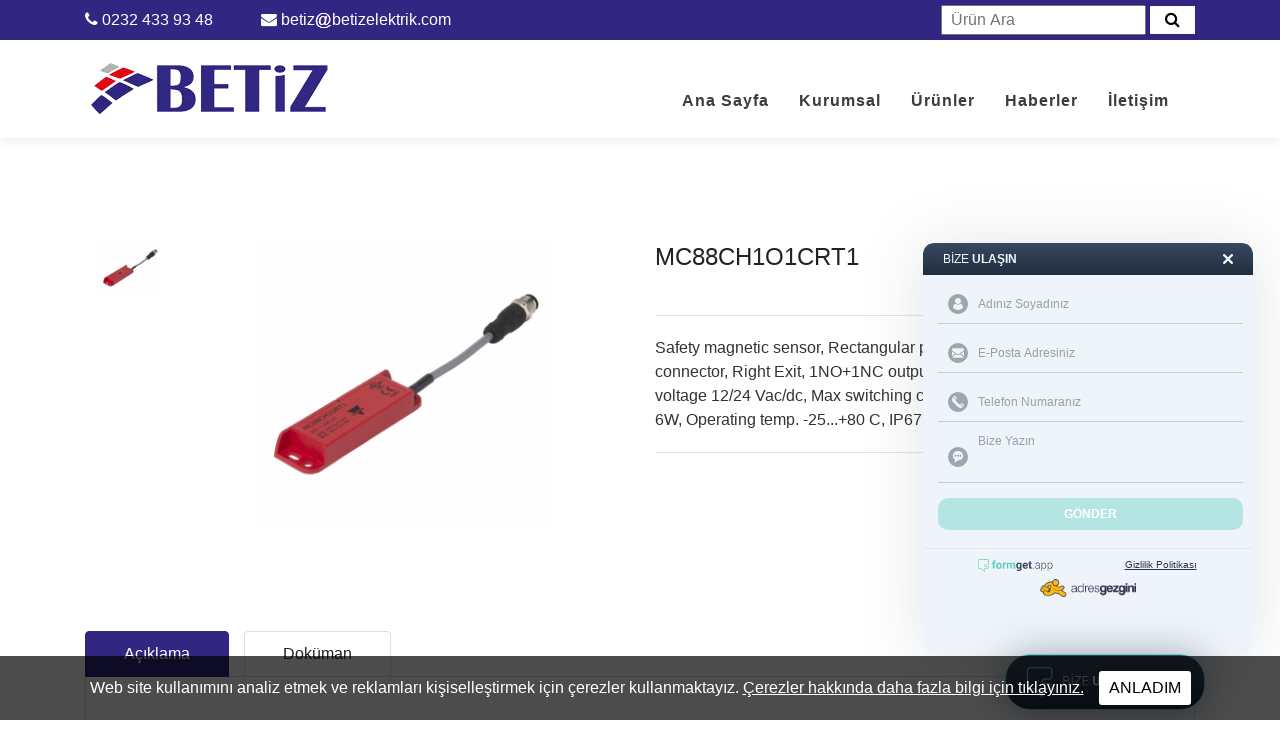

--- FILE ---
content_type: text/html; charset=UTF-8
request_url: https://betizelektrik.com/urun/mc88ch1o1crt1
body_size: 7057
content:
<!doctype html><html class="no-js" lang="tr"><head> <meta charset="utf-8"><meta http-equiv="x-ua-compatible" content="ie=edge"><title>MC88CH1O1CRT1 | Betiz Elektrik</title><meta name="description" content="Firmamız, dünyaca ünlü 9 firmanın Türkiye distribütörlüğünün yanı sıra; bünyemize yeni kattığımız bir çok markanın Ege Bölge Bayisi ile Türkiye'deki önemli markaların da bayiliklerini yapmaktadır. "><link rel="shortcut icon" href="https://betizelektrik.com/upload/3/fav-icon.png"><link rel="apple-touch-icon" href="https://betizelektrik.com/upload/3/fav-icon.png"><meta name="viewport" content="width=device-width, initial-scale=1, shrink-to-fit=no"><meta name="google-site-verification" content="PtMoiqzZgb2oYPFafFth8F0ysKMTy1aa1DH6WJwrmqU" /><meta property="og:title" content="MC88CH1O1CRT1 | Betiz Elektrik"><meta property="og:description" content="Firmamız, dünyaca ünlü 9 firmanın Türkiye distribütörlüğünün yanı sıra; bünyemize yeni kattığımız bir çok markanın Ege Bölge Bayisi ile Türkiye'deki önemli markaların da bayiliklerini yapmaktadır. "><meta property="og:image" content="https://betizelektrik.com/upload/3/logo-betiz-elektrik.png"><meta property="og:url" content="https://betizelektrik.com"><style> .preloader { position: fixed; top: 0; left: 0; z-index: 9999999; background-color: #fff; height: 100%; width: 100% } .preloader .preloader-area { position: absolute; top: 50%; left: 50%; transform: translate(-50%, -50%) } .sk-cube-grid { width: 60px; height: 60px } .sk-cube-grid .sk-cube { width: 33%; height: 33%; background-color: #312783; float: left; animation: sk-cubeGridScaleDelay 1.3s infinite ease-in-out } .sk-cube-grid .sk-cube1 { animation-delay: 0.2s } .sk-cube-grid .sk-cube2 { animation-delay: 0.3s } .sk-cube-grid .sk-cube3 { animation-delay: 0.4s } .sk-cube-grid .sk-cube4 { animation-delay: 0.1s } .sk-cube-grid .sk-cube5 { animation-delay: 0.2s } .sk-cube-grid .sk-cube6 { animation-delay: 0.3s } .sk-cube-grid .sk-cube7 { animation-delay: 0s } .sk-cube-grid .sk-cube8 { animation-delay: 0.1s } .sk-cube-grid .sk-cube9 { animation-delay: 0.2s } @keyframes sk-cubeGridScaleDelay { 0%, 70%, 100% { transform: scale3D(1, 1, 1) } 35% { transform: scale3D(0, 0, 1) } }</style><!-- Google Tag Manager Betiz Elektrik by AdresGezgini --><script>(function(w,d,s,l,i){w[l]=w[l]||[];w[l].push({'gtm.start':
new Date().getTime(),event:'gtm.js'});var f=d.getElementsByTagName(s)[0],
j=d.createElement(s),dl=l!='dataLayer'?'&l='+l:'';j.async=true;j.src=
'https://www.googletagmanager.com/gtm.js?id='+i+dl;f.parentNode.insertBefore(j,f);
})(window,document,'script','dataLayer','GTM-WPW8ZH6');</script><!-- End Google Tag Manager Betiz Elektrik by AdresGezgini --><meta name="google-site-verification" content="tXYzZasfsTy-CHlZsiZWvCynxHH8vj_FhXcJbyKmmk4" /><script>!function(e){"use strict"
var n=function(n,t,o){function i(e){return f.body?e():void setTimeout(function(){i(e)})}var d,r,a,l,f=e.document,s=f.createElement("link"),u=o||"all"
return t?d=t:(r=(f.body||f.getElementsByTagName("head")[0]).childNodes,d=r[r.length-1]),a=f.styleSheets,s.rel="stylesheet",s.href=n,s.media="only x",i(function(){d.parentNode.insertBefore(s,t?d:d.nextSibling)}),l=function(e){for(var n=s.href,t=a.length;t--;)if(a[t].href===n)return e()
setTimeout(function(){l(e)})},s.addEventListener&&s.addEventListener("load",function(){this.media=u}),s.onloadcssdefined=l,l(function(){s.media!==u&&(s.media=u)}),s}
"undefined"!=typeof exports?exports.loadCSS=n:e.loadCSS=n}("undefined"!=typeof global?global:this)</script><style></style><link href="https://cdnjs.cloudflare.com/ajax/libs/twitter-bootstrap/4.4.1/css/bootstrap.min.css" rel="stylesheet"><link href="https://betizelektrik.com/themes/2021/assets/css/style.css?v=171" rel="stylesheet"><link href="https://betizelektrik.com/themes/2021/assets/css/font-awesome.min.css?v=171" rel="stylesheet"><link href="https://betizelektrik.com/themes/2021/assets/css/magnific-popup.css?v=171" rel="stylesheet"><link href="https://betizelektrik.com/themes/2021/assets/css/owl.carousel.min.css?v=171" rel="stylesheet"><link href="https://betizelektrik.com/themes/2021/assets/css/jquery.desoslide.min.css?v=171" rel="stylesheet"><link href="https://betizelektrik.com/themes/2021/assets/css/owl.carousel.min.css?v=171" rel="stylesheet"><link href="https://betizelektrik.com/themes/2021/assets/css/owl.theme.default.min.css?v=171" rel="stylesheet"><link href="https://cdnjs.cloudflare.com/ajax/libs/font-awesome/6.0.0-beta2/css/all.min.css" rel="stylesheet"><link rel="canonical" href="https://betizelektrik.com/urun/mc88ch1o1crt1"/> <link rel="stylesheet" href="https://cdnjs.cloudflare.com/ajax/libs/font-awesome/4.7.0/css/font-awesome.css" integrity="sha512-5A8nwdMOWrSz20fDsjczgUidUBR8liPYU+WymTZP1lmY9G6Oc7HlZv156XqnsgNUzTyMefFTcsFH/tnJE/+xBg==" crossorigin="anonymous" referrerpolicy="no-referrer" /></head><style> .klavuz{ min-width: 405px; } .klavuz>li { position: relative; padding: 11px; background: red; text-align: center; color: white; border-radius: 5px; margin: 0 0 15px 0; display: inline-block; width: 200px; transition: 0.5s; } .klavuz>li::before { content: '\f56d'; font-family: "Font Awesome\ 6 Free" !important; position: absolute; left: 33px; top: 1px; font-weight: 600; font-size: 25px; } .klavuz>li:hover::before { color: white; } .klavuz>li:hover { background-color: #312783; cursor: pointer; transform: translate(-5px, 0); } .klavuz>li>a { color: white !important; } .kilavuz-goruntule{ position: relative; padding: 11px; background: #312783 !important; text-align: center; color: white; border-radius: 5px; margin: 0 0 15px 0; width: 50px !important; transform: none !important; display: inline-block; transition: 0.5s; } .kilavuz-goruntule:hover{ opacity: 0.9; } .kilavuz-goruntule::before{ content: '\f06e' !important; font-family: "Font Awesome\ 6 Free" !important; position: absolute !important; left: 15px !important; top: 10px !important; font-size: 18px !important; color: #fff !important; }</style><body> <div id="preloader" class="preloader"> <div class="preloader-area"> <div class="sk-cube-grid"> <div class="sk-cube sk-cube1"></div> <div class="sk-cube sk-cube2"></div> <div class="sk-cube sk-cube3"></div> <div class="sk-cube sk-cube4"></div> <div class="sk-cube sk-cube5"></div> <div class="sk-cube sk-cube6"></div> <div class="sk-cube sk-cube7"></div> <div class="sk-cube sk-cube8"></div> <div class="sk-cube sk-cube9"></div> </div> </div> </div> <div class="topbar-area primary-bg position-relative"> <div class="container"> <div class="row"> <div class="col-md-6"> <div class="topbar-content d-flex align-items-center h-100 "> <div class="position-relative"> <span> <i class="fa fa-phone"></i> <a class="telefon-top" href="tel:0232 433 93 48">0232 433 93 48</a> </span> </div> <div class="position-relative"> <span class="ml-5"> <i class="fa fa-envelope"></i> <a id="mail-header" class="telefon-top" href="mailto:betiz@betizelektrik.com">betiz@betizelektrik.com</a> </span> </div> </div> </div> <div class="col-md-6"> <div class="topbar-content position-relative"> <form action="https://betizelektrik.com/urun-ara" method="get"> <input class="pl-2" type="text" name="ara" placeholder="Ürün Ara"> <button class="bg-white border border-light tikla" type="submit"><i class="fa fa-search mr-2 pl-2" aria-hidden="true"></i></button> </form> </div> </div> </div> </div></div><header style="min-height:80px;" class="header-area" id="sticky"> <div class="container"> <div class="row"> <div class="col-md-6 d-flex align-items-center"> <div class="logo logo-mobile"> <a href="https://betizelektrik.com/" class="nav-logo"> <img class="top-logo lazy" width="249" height="59" data-src="https://betizelektrik.com/upload/2/footer-logo_1.webp" alt="footer-logo" loading="lazy"> </a> </div> </div> <div class="col-md-6"> <nav class="navbar navbar-expand-lg main-menu"> <button class="navbar-toggler" type="button" data-toggle="collapse" data-target="#mainMenu" aria-controls="mainMenu" aria-expanded="false" aria-label="Toggle navigation"> <span class="navbar-toggler-icon"> <i class="fa fa-bars" aria-hidden="true"></i> </span> </button> <div class="collapse navbar-collapse mt-4" id="mainMenu"> <ul class="navbar-nav mr-auto"> <li class=" nav-item "><a class="nav-link " href="https://betizelektrik.com/">Ana Sayfa</a></li><li class=" nav-item "><a class="nav-link " href="https://betizelektrik.com/hakkimizda">Kurumsal</a></li><li class=" nav-item "><a class="nav-link " href="https://betizelektrik.com/urunler">Ürünler</a></li><li class=" nav-item "><a class="nav-link " href="https://betizelektrik.com/haberler">Haberler</a></li><li class=" nav-item "><a class="nav-link " href="https://betizelektrik.com/iletisim">İletişim</a></li> </ul> </div> </nav> </div> </div> </div></header> <section class="snigle-shop-area section-padding"> <div class="container"> <div class="row"> <div class="col-md-6"> <div class="thumb-slider-area"> <div class="row no-gutters"> <div class="col-md-2"> <ul class="slideshow_thumbs clearfix desoslide-thumbs-vertical list-inline"> <li> <a href="https://betizelektrik.com/upload/13/mc88-pigtail-right-12x12-450x300-1.jpg"> <img class="lazy" data-src="https://betizelektrik.com/upload/13/mc88-pigtail-right-12x12-450x300-1.jpg" alt="MC88_pigtail_right_12x12"> </a> </li> </ul> </div> <div class="col-md-10"> <div class="slideshow"></div> </div> </div> </div> </div> <div class="col-md-6"> <div class="product-summary"> <div class="product-header"> <h2 class="product-title">MC88CH1O1CRT1</h2> </div> <div class="product-body"> <p>Safety magnetic sensor, Rectangular plastic housing, 0,1m PVC with M12 connector, Right Exit, 1NO+1NC output reed contacts, Max switching voltage 12/24 Vac/dc, Max switching current 250mA, Max switching power 6W, Operating temp. -25...+80 C, IP67</p> </div> </div> </div> </div> </div> </section> <section class="product-details-area section-padding pt-0"> <div class="container"> <div class="row"> <div class="col-md-12"> <ul class="nav nav-tabs product-details-tab" id="myTab" role="tablist"> <li class="nav-item"> <a class="nav-link active" id="description-tab" data-toggle="tab" href="#description" role="tab" aria-controls="description" aria-selected="true">Açıklama</a> </li> <li class="nav-item"> <a class="nav-link" id="product-info-tab" data-toggle="tab" href="#product-info" role="tab" aria-controls="product-info" aria-selected="false">Doküman</a> </li> </ul> <div class="tab-content product-tab-pane" id="myTabContent"> <div class="tab-pane fadeInUp animated show active" id="description" role="tabpanel" aria-labelledby="description-tab"> <div class="product-description"> <p>&bull; Standards compliance. Up to Cat. 4 PL e in accordance with EN ISO 13849-1.</p><p>&bull; Customizable. The sensors are available with left or right exit, integrated cable, M8 or pigtail with M12 connector and optionally LED indicator.</p><p>&bull; High performance. Reinforced polymeric casing (PBT) with a protection degree IP67, operating temperature range from -25&deg;C to +80&deg;C. IP69K for M8 versions without LED.</p><p>&bull; Rectangular housing. 88 x 25 x 13 mm.</p><p>&bull; Different outputs. 2NO, 1NO + 1NC or 2NO + 1NC. (The status of the output is intended without the actuator)</p><p>&bull; Approvals by CE, cULus</p> </div> </div> <div class="tab-pane fadeInUp animated" id="product-info" role="tabpanel" aria-labelledby="product-info-tab"> <div class="product-description"> <div class="row"> <div class="col-md-3"> <ul class="klavuz"> <li class="kilavuz"><a title="İndir" id="pdf" href="https://betizelektrik.com/upload/13/mc88c-ds.pdf" download>Data Sheet</a></li> <li class="kilavuz-goruntule"><a target="_blank" title="Görüntüle" id="pdf-goruntule" href="https://betizelektrik.com/upload/13/mc88c-ds.pdf"></a></li> </ul> </div> </div> </div> </div> </div> </div> </div> </div> </section> <section class="similiar-product-area section-padding pt-0"> <div class="container"> <div class="row"> <div class="col-lg-10 mx-auto"> <div class="section-title-area text-center"> <h2 class="section-title">Diğer <span>Ürünler</span></h2> <div class="divider"> <img class="lazy" data-src="https://betizelektrik.com/themes/2021/assets/images/divider.png" alt="divider"> </div> </div> </div> </div> <div class="row"> <div class="product-slider owl-carousel"> <div class="product-item"> <div class="single-product"> <a href="ics05s23f08m5po-1648713650"> <div class="product-header"> <img class="lazy" data-src="https://betizelektrik.com/upload/17/ics05s23f15m5io-270x300-1.jpg" alt="ICS05S23F15M5IO"> <div class="image-content"> <div class="product-ribbon"> <span class="ribbon-title">Yeni</span> </div> </div> </div> </a> <div class="product-footer text-center"> <h4 class="product-title"><a title="ICS05S23F08M5PO" href="ics05s23f08m5po-1648713650">ICS05S23F08M5PO</a></h4> <div class="btn-wraper"> <a href="ics05s23f08m5po-1648713650" class="btn btn-primary hover-style2">Detaylı İncele</a> </div> </div> </div> </div> <div class="product-item"> <div class="single-product"> <a href="dws-d-dgc13"> <div class="product-header"> <img class="lazy" data-src="https://betizelektrik.com/upload/14/dws-d-d-270x300-1.jpg" alt="DWS-D-D_"> <div class="image-content"> <div class="product-ribbon"> <span class="ribbon-title">Yeni</span> </div> </div> </div> </a> <div class="product-footer text-center"> <h4 class="product-title"><a title="DWS-D-DGC13" href="dws-d-dgc13">DWS-D-DGC13</a></h4> <div class="btn-wraper"> <a href="dws-d-dgc13" class="btn btn-primary hover-style2">Detaylı İncele</a> </div> </div> </div> </div> <div class="product-item"> <div class="single-product"> <a href="spd241201n"> <div class="product-header"> <img class="lazy" data-src="https://betizelektrik.com/upload/14/spd-120-3-270x300-1.jpg" alt="SPD_120_3"> <div class="image-content"> <div class="product-ribbon"> <span class="ribbon-title">Yeni</span> </div> </div> </div> </a> <div class="product-footer text-center"> <h4 class="product-title"><a title="SPD241201N" href="spd241201n">SPD241201N</a></h4> <div class="btn-wraper"> <a href="spd241201n" class="btn btn-primary hover-style2">Detaylı İncele</a> </div> </div> </div> </div> <div class="product-item"> <div class="single-product"> <a href="icb18l50n20nc"> <div class="product-header"> <img class="lazy" data-src="https://betizelektrik.com/upload/16/icb18l50n-270x300-1.jpg" alt="ICB18L50N"> <div class="image-content"> <div class="product-ribbon"> <span class="ribbon-title">Yeni</span> </div> </div> </div> </a> <div class="product-footer text-center"> <h4 class="product-title"><a title="ICB18L50N20NC" href="icb18l50n20nc">ICB18L50N20NC</a></h4> <div class="btn-wraper"> <a href="icb18l50n20nc" class="btn btn-primary hover-style2">Detaylı İncele</a> </div> </div> </div> </div> <div class="product-item"> <div class="single-product"> <a href="pd30cnt15pprt"> <div class="product-header"> <img class="lazy" data-src="https://betizelektrik.com/upload/11/pd30-basic-cable-back-12x12-270x300-1.jpg" alt="PD30 basic cable back_12x12"> <div class="image-content"> <div class="product-ribbon"> <span class="ribbon-title">Yeni</span> </div> </div> </div> </a> <div class="product-footer text-center"> <h4 class="product-title"><a title="PD30CNT15PPRT" href="pd30cnt15pprt">PD30CNT15PPRT</a></h4> <div class="btn-wraper"> <a href="pd30cnt15pprt" class="btn btn-primary hover-style2">Detaylı İncele</a> </div> </div> </div> </div> <div class="product-item"> <div class="single-product"> <a href="pa18crd08pasa-1643890476"> <div class="product-header"> <img class="lazy" data-src="https://betizelektrik.com/upload/11/pc50cnd10rp-12x12-270x300-1.jpg" alt="PC50CND10RP_12x12"> <div class="image-content"> <div class="product-ribbon"> <span class="ribbon-title">Yeni</span> </div> </div> </div> </a> <div class="product-footer text-center"> <h4 class="product-title"><a title="PA18CRD08PASA" href="pa18crd08pasa-1643890476">PA18CRD08PASA</a></h4> <div class="btn-wraper"> <a href="pa18crd08pasa-1643890476" class="btn btn-primary hover-style2">Detaylı İncele</a> </div> </div> </div> </div> <div class="product-item"> <div class="single-product"> <a href="mc36ch1o1crt1"> <div class="product-header"> <img class="lazy" data-src="https://betizelektrik.com/upload/19/mc36ch-rt1-270x300-1.jpg" alt="MC36CH_RT1"> <div class="image-content"> <div class="product-ribbon"> <span class="ribbon-title">Yeni</span> </div> </div> </div> </a> <div class="product-footer text-center"> <h4 class="product-title"><a title="MC36CH1O1CRT1" href="mc36ch1o1crt1">MC36CH1O1CRT1</a></h4> <div class="btn-wraper"> <a href="mc36ch1o1crt1" class="btn btn-primary hover-style2">Detaylı İncele</a> </div> </div> </div> </div> <div class="product-item"> <div class="single-product"> <a href="fmpa9"> <div class="product-header"> <img class="lazy" data-src="https://betizelektrik.com/upload/13/fmpa7-270x300-1.jpg" alt="FMPA7"> <div class="image-content"> <div class="product-ribbon"> <span class="ribbon-title">Yeni</span> </div> </div> </div> </a> <div class="product-footer text-center"> <h4 class="product-title"><a title="FMPA9" href="fmpa9">FMPA9</a></h4> <div class="btn-wraper"> <a href="fmpa9" class="btn btn-primary hover-style2">Detaylı İncele</a> </div> </div> </div> </div> <div class="product-item"> <div class="single-product"> <a href="ldi35av0a0xxix"> <div class="product-header"> <img class="lazy" data-src="https://betizelektrik.com/upload/18/ldi35-270x300-1.jpg" alt="LDI35"> <div class="image-content"> <div class="product-ribbon"> <span class="ribbon-title">Yeni</span> </div> </div> </div> </a> <div class="product-footer text-center"> <h4 class="product-title"><a title="LDI35AV0A0XXIX" href="ldi35av0a0xxix">LDI35AV0A0XXIX</a></h4> <div class="btn-wraper"> <a href="ldi35av0a0xxix" class="btn btn-primary hover-style2">Detaylı İncele</a> </div> </div> </div> </div> <div class="product-item"> <div class="single-product"> <a href="icb18l50f08pcm1"> <div class="product-header"> <img class="lazy" data-src="https://betizelektrik.com/upload/16/icb18l50f-m1-270x300-1.jpg" alt="ICB18L50F_M1"> <div class="image-content"> <div class="product-ribbon"> <span class="ribbon-title">Yeni</span> </div> </div> </div> </a> <div class="product-footer text-center"> <h4 class="product-title"><a title="ICB18L50F08PCM1" href="icb18l50f08pcm1">ICB18L50F08PCM1</a></h4> <div class="btn-wraper"> <a href="icb18l50f08pcm1" class="btn btn-primary hover-style2">Detaylı İncele</a> </div> </div> </div> </div> <div class="product-item"> <div class="single-product"> <a href="ctd1z805axxx"> <div class="product-header"> <img class="lazy" data-src="https://betizelektrik.com/upload/18/ctd1z-pic-270x300-1.jpg" alt="CTD1Z_PIC"> <div class="image-content"> <div class="product-ribbon"> <span class="ribbon-title">Yeni</span> </div> </div> </div> </a> <div class="product-footer text-center"> <h4 class="product-title"><a title="CTD1Z805AXXX" href="ctd1z805axxx">CTD1Z805AXXX</a></h4> <div class="btn-wraper"> <a href="ctd1z805axxx" class="btn btn-primary hover-style2">Detaylı İncele</a> </div> </div> </div> </div> <div class="product-item"> <div class="single-product"> <a href="ei3010pposl"> <div class="product-header"> <img class="lazy" data-src="https://betizelektrik.com/upload/12/ei1805pposs-8-270x300-1.jpg" alt="EI1805PPOSS_8"> <div class="image-content"> <div class="product-ribbon"> <span class="ribbon-title">Yeni</span> </div> </div> </div> </a> <div class="product-footer text-center"> <h4 class="product-title"><a title="EI3010PPOSL" href="ei3010pposl">EI3010PPOSL</a></h4> <div class="btn-wraper"> <a href="ei3010pposl" class="btn btn-primary hover-style2">Detaylı İncele</a> </div> </div> </div> </div> <div class="product-item"> <div class="single-product"> <a href="ldi35av0c1xxxx"> <div class="product-header"> <img class="lazy" data-src="https://betizelektrik.com/upload/18/ldi35-270x300-1.jpg" alt="LDI35"> <div class="image-content"> <div class="product-ribbon"> <span class="ribbon-title">Yeni</span> </div> </div> </div> </a> <div class="product-footer text-center"> <h4 class="product-title"><a title="LDI35AV0C1XXXX" href="ldi35av0c1xxxx">LDI35AV0C1XXXX</a></h4> <div class="btn-wraper"> <a href="ldi35av0c1xxxx" class="btn btn-primary hover-style2">Detaylı İncele</a> </div> </div> </div> </div> <div class="product-item"> <div class="single-product"> <a href="icb12s30n10ncm1"> <div class="product-header"> <img class="lazy" data-src="https://betizelektrik.com/upload/16/icb12s30f-m1-270x300-1.jpg" alt="ICB12S30F_M1"> <div class="image-content"> <div class="product-ribbon"> <span class="ribbon-title">Yeni</span> </div> </div> </div> </a> <div class="product-footer text-center"> <h4 class="product-title"><a title="ICB12S30N10NCM1" href="icb12s30n10ncm1">ICB12S30N10NCM1</a></h4> <div class="btn-wraper"> <a href="icb12s30n10ncm1" class="btn btn-primary hover-style2">Detaylı İncele</a> </div> </div> </div> </div> <div class="product-item"> <div class="single-product"> <a href="ibs06sf02po"> <div class="product-header"> <img class="lazy" data-src="https://betizelektrik.com/upload/15/ibs06sf02no-270x300-1.jpg" alt="IBS06SF02NO"> <div class="image-content"> <div class="product-ribbon"> <span class="ribbon-title">Yeni</span> </div> </div> </div> </a> <div class="product-footer text-center"> <h4 class="product-title"><a title="IBS06SF02PO" href="ibs06sf02po">IBS06SF02PO</a></h4> <div class="btn-wraper"> <a href="ibs06sf02po" class="btn btn-primary hover-style2">Detaylı İncele</a> </div> </div> </div> </div> <div class="product-item"> <div class="single-product"> <a href="icb12s30f04nc"> <div class="product-header"> <img class="lazy" data-src="https://betizelektrik.com/upload/16/icb12s30f-270x300-1.jpg" alt="ICB12S30F"> <div class="image-content"> <div class="product-ribbon"> <span class="ribbon-title">Yeni</span> </div> </div> </div> </a> <div class="product-footer text-center"> <h4 class="product-title"><a title="ICB12S30F04NC" href="icb12s30f04nc">ICB12S30F04NC</a></h4> <div class="btn-wraper"> <a href="icb12s30f04nc" class="btn btn-primary hover-style2">Detaylı İncele</a> </div> </div> </div> </div> <div class="product-item"> <div class="single-product"> <a href="rgc1a60d31kem"> <div class="product-header"> <img class="lazy" data-src="https://betizelektrik.com/upload/20/ssr-rgc-32kem-270x300-1.png" alt="SSR_RGC_32KEM"> <div class="image-content"> <div class="product-ribbon"> <span class="ribbon-title">Yeni</span> </div> </div> </div> </a> <div class="product-footer text-center"> <h4 class="product-title"><a title="RGC1A60D31KEM" href="rgc1a60d31kem">RGC1A60D31KEM</a></h4> <div class="btn-wraper"> <a href="rgc1a60d31kem" class="btn btn-primary hover-style2">Detaylı İncele</a> </div> </div> </div> </div> <div class="product-item"> <div class="single-product"> <a href="ics08s30f01ncm5"> <div class="product-header"> <img class="lazy" data-src="https://betizelektrik.com/upload/17/ics08s30f20m5io-270x300-1.jpg" alt="ICS08S30F20M5IO"> <div class="image-content"> <div class="product-ribbon"> <span class="ribbon-title">Yeni</span> </div> </div> </div> </a> <div class="product-footer text-center"> <h4 class="product-title"><a title="ICS08S30F01NCM5" href="ics08s30f01ncm5">ICS08S30F01NCM5</a></h4> <div class="btn-wraper"> <a href="ics08s30f01ncm5" class="btn btn-primary hover-style2">Detaylı İncele</a> </div> </div> </div> </div> <div class="product-item"> <div class="single-product"> <a href="ctd4x5001axxx"> <div class="product-header"> <img class="lazy" data-src="https://betizelektrik.com/upload/18/ctd4x-pic-270x300-1.jpg" alt="CTD4X_PIC"> <div class="image-content"> <div class="product-ribbon"> <span class="ribbon-title">Yeni</span> </div> </div> </div> </a> <div class="product-footer text-center"> <h4 class="product-title"><a title="CTD4X5001AXXX" href="ctd4x5001axxx">CTD4X5001AXXX</a></h4> <div class="btn-wraper"> <a href="ctd4x5001axxx" class="btn btn-primary hover-style2">Detaylı İncele</a> </div> </div> </div> </div> <div class="product-item"> <div class="single-product"> <a href="spd48601"> <div class="product-header"> <img class="lazy" data-src="https://betizelektrik.com/upload/14/spd-30-60-1-270x300-1.jpg" alt="SPD_30-60_1"> <div class="image-content"> <div class="product-ribbon"> <span class="ribbon-title">Yeni</span> </div> </div> </div> </a> <div class="product-footer text-center"> <h4 class="product-title"><a title="SPD48601" href="spd48601">SPD48601</a></h4> <div class="btn-wraper"> <a href="spd48601" class="btn btn-primary hover-style2">Detaylı İncele</a> </div> </div> </div> </div> <div class="product-item"> <div class="single-product"> <a href="icb30l50n22na"> <div class="product-header"> <img class="lazy" data-src="https://betizelektrik.com/upload/17/icb30l50n15na-270x300-1.jpg" alt="ICB30L50N15NA"> <div class="image-content"> <div class="product-ribbon"> <span class="ribbon-title">Yeni</span> </div> </div> </div> </a> <div class="product-footer text-center"> <h4 class="product-title"><a title="ICB30L50N22NA" href="icb30l50n22na">ICB30L50N22NA</a></h4> <div class="btn-wraper"> <a href="icb30l50n22na" class="btn btn-primary hover-style2">Detaylı İncele</a> </div> </div> </div> </div> <div class="product-item"> <div class="single-product"> <a href="mma3"> <div class="product-header"> <img class="lazy" data-src="https://betizelektrik.com/upload/19/mma3-270x300-1.jpg" alt="MMA3"> <div class="image-content"> <div class="product-ribbon"> <span class="ribbon-title">Yeni</span> </div> </div> </div> </a> <div class="product-footer text-center"> <h4 class="product-title"><a title="MMA3" href="mma3">MMA3</a></h4> <div class="btn-wraper"> <a href="mma3" class="btn btn-primary hover-style2">Detaylı İncele</a> </div> </div> </div> </div> <div class="product-item"> <div class="single-product"> <a href="ctd10s4001axxx"> <div class="product-header"> <img class="lazy" data-src="https://betizelektrik.com/upload/18/ctd10s-pic-270x300-1.jpg" alt="CTD10S_PIC"> <div class="image-content"> <div class="product-ribbon"> <span class="ribbon-title">Yeni</span> </div> </div> </div> </a> <div class="product-footer text-center"> <h4 class="product-title"><a title="CTD10S4001AXXX" href="ctd10s4001axxx">CTD10S4001AXXX</a></h4> <div class="btn-wraper"> <a href="ctd10s4001axxx" class="btn btn-primary hover-style2">Detaylı İncele</a> </div> </div> </div> </div> <div class="product-item"> <div class="single-product"> <a href="cong1a-a2"> <div class="product-header"> <img class="lazy" data-src="https://betizelektrik.com/upload/2/cong1a-a2-150x150-270x300-1.jpg" alt="cong1a-a2_150x150"> <div class="image-content"> <div class="product-ribbon"> <span class="ribbon-title">Yeni</span> </div> </div> </div> </a> <div class="product-footer text-center"> <h4 class="product-title"><a title="CONG1A-A2" href="cong1a-a2">CONG1A-A2</a></h4> <div class="btn-wraper"> <a href="cong1a-a2" class="btn btn-primary hover-style2">Detaylı İncele</a> </div> </div> </div> </div> </div> </div> </div> </section> <!-- footer section start --><footer class="footer-section gray-bg"><div class="container"><div class="row"><div class="col-lg-4 col-md-6"><div class="footer-widget widget-text"><div class="fotoer-logo"><a href="https://betizelektrik.com/"><img width="249" height="59" class="lazy" data-src="https://betizelektrik.com/upload/2/footer-logo_1.webp" alt="footer-logo"></a></div><p class="text-align-justify">Firmamız, dünyaca ünlü 9 firmanın Türkiye distribütörlüğünün yanı sıra; bünyemize yeni kattığımız bir çok markanın Ege Bölge Bayisi ile Türkiye'deki önemli markaların da bayiliklerini yapmaktadır. </p><div class="copyright"><p>&copy; 2021 Betiz Elektrik Ltd. Şti. | Tüm Hakları Saklıdır. <i class="fa fa-star"></i></p></div></div><!-- .footer-widget .widget-text END --></div><div class="col-md-6 col-lg-5"><div class="footer-widget"><h4 class="widget-title">İletişim</h4><div class="row no-gutters"><div class="col-lg-6"><ul class="info-list list-inline"><li><div class="media"><i class="fa fa-map-marker"></i><div class="media-body"><a href="https://goo.gl/maps/b2Vxqzwc4xmZT5Jp8" target="_blank" rel="noopener">1348 Sok. No:2/F Keremoğlu İş Merkezi Yenişehir/İZMİR</a></div></div></li><li><div class="media"><i class="fa fa-phone"></i><div class="media-body"><a href="tel:0232 433 93 48">0232 433 93 48</a></div></div></li></ul></div><div class="col-lg-6"><ul class="info-list list-inline"><li><div class="media"><i class="fa fa-clock-o"></i><div class="media-body"><p>Hafta İçi : 08:00 - 18:00 Cumartesi : 09:00 - 17:30</p></div></div></li><li><div class="media"><i class="fa fa-envelope"></i><div class="media-body"><a id="mail-footer" href="mailto:betiz@betizelektrik.com">betiz@betizelektrik.com</a></div></div></li></ul></div></div></div></div><div class="col-lg-3 col-md-6"><div class="footer-widget final-widget"><ul class="soical-list round style2"><li><a target="_blank" rel="noopener" href="https://www.instagram.com/betizelektrik"><i class="fa fa-instagram"></i></a></li><li><a target="_blank" rel="noopener" href="https://www.facebook.com/betizelektrik"><i class="fa fa-facebook"></i></a></li><li><a target="_blank" rel="noopener" href="https://twitter.com/betizelektrik"><i class="fa fa-twitter"></i></a></li></ul></div><a class="ag-logo" target="_blank" rel="noopener" href="http://adresgezgini.com"><img class="lazy" width="160" height="30" data-src="https://betizelektrik.com/themes/2021/assets/images/ag-logo.svg" alt="AdresGezgini: Google Ads Premier Partner. Internette Reklam Vermek için 444.0.964" title="AdresGezgini: Google Ads Premier Partner. Internette Reklam Vermek için 444.0.964"></a></div></div></div><script type="application/ld+json">{	"@context": "http://schema.org",	"@type": "LocalBusiness",	"name": "Betiz Elektrik",	"address": {	"@type": "PostalAddress",	"streetAddress": "1348 Sok. No:2/F Keremoğlu İş Merkezi ",	"addressLocality": "Yenişehir/İZMİR",	"addressRegion": "",	"postalCode": "35000"	},	"telePhone": "+90 232 433 93 48",	"openingHours": "9:00 18:00",	"url": "https://betizelektrik.com/",	"logo": "https://betizelektrik.com/upload/2/footer-logo_1.webp",	"image": "https://betizelektrik.com/upload/2/footer-logo_1.webp"	}</script></footer><!-- back to top start --><div class="backtotop-wraper"><a href="#" class="backtotop backtotop-btn"><i class="fa fa-angle-up"></i></a></div><!-- back to top end --> <!-- js file start --><!-- Google Tag Manager Betiz Elektrik by AdresGezgini --><style>.gthidden{display:none;visibility:hidden}</style><noscript><iframe src="https://www.googletagmanager.com/ns.html?id=GTM-WPW8ZH6" height="0" width="0" class="gthidden"></iframe></noscript><!-- End Google Tag Manager Betiz Elektrik by AdresGezgini --><script type="text/javascript"></script><script type="text/javascript" src="https://betizelektrik.com/themes/2021/assets/js/jquery.min.js?v=171" ></script><script type="text/javascript" src="https://betizelektrik.com/themes/2021/assets/js/bootstrap.min.js?v=171" ></script><script type="text/javascript" src="https://betizelektrik.com/themes/2021/assets/js/main.js?v=171" ></script><script type="text/javascript" src="https://betizelektrik.com/themes/2021/assets/js/jquery.lazy.min.js?v=171" ></script><script type="text/javascript"></script><script type="text/javascript" src="https://betizelektrik.com/themes/2021/assets/js/jquery.desoslide.min.js?v=171" ></script><script src="https://crm.adresgezgini.com/cookie/cookie.js?lng=tr" type="text/javascript" defer=""></script><script> $('.lazy').Lazy({ scrollDirection: 'vertical', effect: 'fadeIn', visibleOnly: true }); jQuery.event.special.touchstart = { setup: function(_, ns, handle) { this.addEventListener("touchstart", handle, { passive: true }); } };</script><script> function replaceEmailAtSymbol(elementId, imageUrl) { const emailElement = document.getElementById(elementId); if (emailElement) { const currentText = emailElement.textContent.trim(); if (currentText.includes('@')) { const emailParts = currentText.split('@'); if (emailParts.length === 2) { const newHTML = ` ${emailParts[0]}<img src="${imageUrl}" alt="at-${elementId}">${emailParts[1]} `; emailElement.innerHTML = newHTML; } } } } document.addEventListener("DOMContentLoaded", function() { replaceEmailAtSymbol("mail-header", "https://betizelektrik.com/themes/2021/assets/images/at-header.webp"); replaceEmailAtSymbol("mail-footer", "https://betizelektrik.com/themes/2021/assets/images/at-footer.webp"); });</script><!-- End js file --> <script> $('.product-body>ul').addClass('lists check'); </script> <script> $('.kilavuz').click(function() { document.getElementById("pdf").click(); }); $('.kilavuz-goruntule').click(function() { document.getElementById("pdf-goruntule").click(); }); </script></body></html>